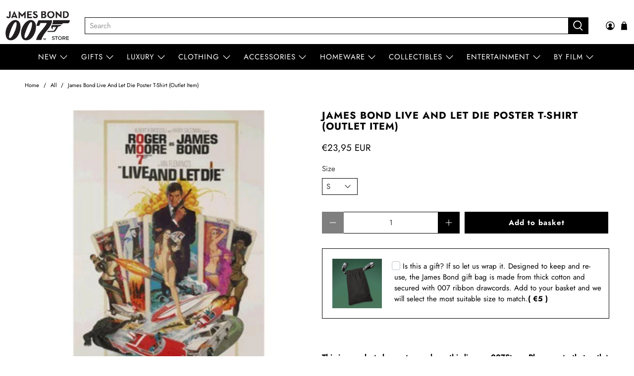

--- FILE ---
content_type: text/javascript; charset=utf-8
request_url: https://007store.com/en-de/products/james-bond-live-and-let-die-poster-t-shirt.js
body_size: 602
content:
{"id":2318190247995,"title":"James Bond Live And Let Die Poster T-Shirt (Outlet Item)","handle":"james-bond-live-and-let-die-poster-t-shirt","description":"\u003cp\u003e \u003c\/p\u003e\n\u003cp class=\"gmail-p1\"\u003e\u003cmeta charset=\"utf-8\"\u003e\u003cstrong\u003eThis is your last chance to purchase this line on 007Store. Please note that outlet items are non-refundable and non-returnable.\u003c\/strong\u003e\u003c\/p\u003e\n\u003cp class=\"gmail-p1\"\u003eA 007Store exclusive.\u003c\/p\u003e\n\u003cp class=\"gmail-p1\"\u003eThis is a James Bond Live And Let Die Poster T-Shirt in white organic cotton featuring vintage poster artwork from the 1973 film.\u003c\/p\u003e\n\u003cp class=\"gmail-p1\"\u003e\u003cstrong\u003eBackstory. \u003c\/strong\u003eIllustrated by Robert McGinnis, this poster artwork was released internationally as part of the film's promotional campaign. It features Bond and an array of characters, against a backdrop of tarot cards, with touches of voodoo iconography and elements of the iconic boat chase sequence.\u003c\/p\u003e\n\u003cp class=\"gmail-p1\"\u003e\u003cspan\u003e\u003cstrong\u003eDetails.\u003c\/strong\u003e A white t-shirt made of supersoft single jersey combed organic cotton. The unisex design has a set-in sleeve, round neck with rib trim.\u003c\/span\u003e\u003c\/p\u003e\n\u003cp class=\"gmail-p1\"\u003e\u003cstrong\u003eSize guide. \u003c\/strong\u003eSmall 36\/38\", Medium 38\/40\", Large 41\/43\", XL 43\/45\", 2XL 46\/47\"\u003c\/p\u003e","published_at":"2019-08-14T12:30:55+01:00","created_at":"2019-08-14T12:32:32+01:00","vendor":"EML","type":"T-SHIRT","tags":["1971-1981","allproducts","BIM2","mens","spo-default","spo-disabled","UK"],"price":2395,"price_min":2395,"price_max":2395,"available":true,"price_varies":false,"compare_at_price":null,"compare_at_price_min":0,"compare_at_price_max":0,"compare_at_price_varies":false,"variants":[{"id":21315435888699,"title":"S","option1":"S","option2":null,"option3":null,"sku":"007EML20011S","requires_shipping":true,"taxable":true,"featured_image":null,"available":true,"name":"James Bond Live And Let Die Poster T-Shirt (Outlet Item) - S","public_title":"S","options":["S"],"price":2395,"weight":125,"compare_at_price":null,"inventory_quantity":5,"inventory_management":"shopify","inventory_policy":"deny","barcode":"","requires_selling_plan":false,"selling_plan_allocations":[]},{"id":21315756261435,"title":"M","option1":"M","option2":null,"option3":null,"sku":"007EML20011M","requires_shipping":true,"taxable":true,"featured_image":null,"available":false,"name":"James Bond Live And Let Die Poster T-Shirt (Outlet Item) - M","public_title":"M","options":["M"],"price":2395,"weight":145,"compare_at_price":null,"inventory_quantity":0,"inventory_management":"shopify","inventory_policy":"deny","barcode":"","requires_selling_plan":false,"selling_plan_allocations":[]},{"id":21315756294203,"title":"L","option1":"L","option2":null,"option3":null,"sku":"007EML20011L","requires_shipping":true,"taxable":true,"featured_image":null,"available":false,"name":"James Bond Live And Let Die Poster T-Shirt (Outlet Item) - L","public_title":"L","options":["L"],"price":2395,"weight":165,"compare_at_price":null,"inventory_quantity":0,"inventory_management":"shopify","inventory_policy":"deny","barcode":"","requires_selling_plan":false,"selling_plan_allocations":[]},{"id":21315756326971,"title":"XL","option1":"XL","option2":null,"option3":null,"sku":"007EML20011XL","requires_shipping":true,"taxable":true,"featured_image":null,"available":false,"name":"James Bond Live And Let Die Poster T-Shirt (Outlet Item) - XL","public_title":"XL","options":["XL"],"price":2395,"weight":185,"compare_at_price":null,"inventory_quantity":0,"inventory_management":"shopify","inventory_policy":"deny","barcode":"","requires_selling_plan":false,"selling_plan_allocations":[]},{"id":21315756359739,"title":"2XL","option1":"2XL","option2":null,"option3":null,"sku":"007EML200112XL","requires_shipping":true,"taxable":true,"featured_image":null,"available":false,"name":"James Bond Live And Let Die Poster T-Shirt (Outlet Item) - 2XL","public_title":"2XL","options":["2XL"],"price":2395,"weight":205,"compare_at_price":null,"inventory_quantity":0,"inventory_management":"shopify","inventory_policy":"deny","barcode":"","requires_selling_plan":false,"selling_plan_allocations":[]},{"id":41779714916507,"title":"3XL","option1":"3XL","option2":null,"option3":null,"sku":"","requires_shipping":true,"taxable":true,"featured_image":null,"available":false,"name":"James Bond Live And Let Die Poster T-Shirt (Outlet Item) - 3XL","public_title":"3XL","options":["3XL"],"price":2395,"weight":125,"compare_at_price":null,"inventory_quantity":0,"inventory_management":"shopify","inventory_policy":"deny","barcode":"","requires_selling_plan":false,"selling_plan_allocations":[]}],"images":["\/\/cdn.shopify.com\/s\/files\/1\/1644\/6687\/files\/007_white_vintage_tees_LALD_51e39e52-b903-4b23-be1c-5ff073bce019.jpg?v=1702206539","\/\/cdn.shopify.com\/s\/files\/1\/1644\/6687\/products\/Capture_4da219c1-1af1-47a8-8a7f-0c60bbfecc88.jpg?v=1702206539"],"featured_image":"\/\/cdn.shopify.com\/s\/files\/1\/1644\/6687\/files\/007_white_vintage_tees_LALD_51e39e52-b903-4b23-be1c-5ff073bce019.jpg?v=1702206539","options":[{"name":"Size","position":1,"values":["S","M","L","XL","2XL","3XL"]}],"url":"\/en-de\/products\/james-bond-live-and-let-die-poster-t-shirt","media":[{"alt":"James Bond Live And Let Die Poster T-Shirt 007Store","id":28564875837595,"position":1,"preview_image":{"aspect_ratio":1.0,"height":1000,"width":1000,"src":"https:\/\/cdn.shopify.com\/s\/files\/1\/1644\/6687\/files\/007_white_vintage_tees_LALD_51e39e52-b903-4b23-be1c-5ff073bce019.jpg?v=1702206539"},"aspect_ratio":1.0,"height":1000,"media_type":"image","src":"https:\/\/cdn.shopify.com\/s\/files\/1\/1644\/6687\/files\/007_white_vintage_tees_LALD_51e39e52-b903-4b23-be1c-5ff073bce019.jpg?v=1702206539","width":1000},{"alt":"James Bond Live And Let Die Poster T-Shirt 007Store","id":25192075133083,"position":2,"preview_image":{"aspect_ratio":1.0,"height":1000,"width":1000,"src":"https:\/\/cdn.shopify.com\/s\/files\/1\/1644\/6687\/products\/Capture_4da219c1-1af1-47a8-8a7f-0c60bbfecc88.jpg?v=1702206539"},"aspect_ratio":1.0,"height":1000,"media_type":"image","src":"https:\/\/cdn.shopify.com\/s\/files\/1\/1644\/6687\/products\/Capture_4da219c1-1af1-47a8-8a7f-0c60bbfecc88.jpg?v=1702206539","width":1000}],"requires_selling_plan":false,"selling_plan_groups":[]}

--- FILE ---
content_type: text/javascript; charset=utf-8
request_url: https://007store.com/en-de/products/james-bond-live-and-let-die-poster-t-shirt.js
body_size: 1623
content:
{"id":2318190247995,"title":"James Bond Live And Let Die Poster T-Shirt (Outlet Item)","handle":"james-bond-live-and-let-die-poster-t-shirt","description":"\u003cp\u003e \u003c\/p\u003e\n\u003cp class=\"gmail-p1\"\u003e\u003cmeta charset=\"utf-8\"\u003e\u003cstrong\u003eThis is your last chance to purchase this line on 007Store. Please note that outlet items are non-refundable and non-returnable.\u003c\/strong\u003e\u003c\/p\u003e\n\u003cp class=\"gmail-p1\"\u003eA 007Store exclusive.\u003c\/p\u003e\n\u003cp class=\"gmail-p1\"\u003eThis is a James Bond Live And Let Die Poster T-Shirt in white organic cotton featuring vintage poster artwork from the 1973 film.\u003c\/p\u003e\n\u003cp class=\"gmail-p1\"\u003e\u003cstrong\u003eBackstory. \u003c\/strong\u003eIllustrated by Robert McGinnis, this poster artwork was released internationally as part of the film's promotional campaign. It features Bond and an array of characters, against a backdrop of tarot cards, with touches of voodoo iconography and elements of the iconic boat chase sequence.\u003c\/p\u003e\n\u003cp class=\"gmail-p1\"\u003e\u003cspan\u003e\u003cstrong\u003eDetails.\u003c\/strong\u003e A white t-shirt made of supersoft single jersey combed organic cotton. The unisex design has a set-in sleeve, round neck with rib trim.\u003c\/span\u003e\u003c\/p\u003e\n\u003cp class=\"gmail-p1\"\u003e\u003cstrong\u003eSize guide. \u003c\/strong\u003eSmall 36\/38\", Medium 38\/40\", Large 41\/43\", XL 43\/45\", 2XL 46\/47\"\u003c\/p\u003e","published_at":"2019-08-14T12:30:55+01:00","created_at":"2019-08-14T12:32:32+01:00","vendor":"EML","type":"T-SHIRT","tags":["1971-1981","allproducts","BIM2","mens","spo-default","spo-disabled","UK"],"price":2395,"price_min":2395,"price_max":2395,"available":true,"price_varies":false,"compare_at_price":null,"compare_at_price_min":0,"compare_at_price_max":0,"compare_at_price_varies":false,"variants":[{"id":21315435888699,"title":"S","option1":"S","option2":null,"option3":null,"sku":"007EML20011S","requires_shipping":true,"taxable":true,"featured_image":null,"available":true,"name":"James Bond Live And Let Die Poster T-Shirt (Outlet Item) - S","public_title":"S","options":["S"],"price":2395,"weight":125,"compare_at_price":null,"inventory_quantity":5,"inventory_management":"shopify","inventory_policy":"deny","barcode":"","requires_selling_plan":false,"selling_plan_allocations":[]},{"id":21315756261435,"title":"M","option1":"M","option2":null,"option3":null,"sku":"007EML20011M","requires_shipping":true,"taxable":true,"featured_image":null,"available":false,"name":"James Bond Live And Let Die Poster T-Shirt (Outlet Item) - M","public_title":"M","options":["M"],"price":2395,"weight":145,"compare_at_price":null,"inventory_quantity":0,"inventory_management":"shopify","inventory_policy":"deny","barcode":"","requires_selling_plan":false,"selling_plan_allocations":[]},{"id":21315756294203,"title":"L","option1":"L","option2":null,"option3":null,"sku":"007EML20011L","requires_shipping":true,"taxable":true,"featured_image":null,"available":false,"name":"James Bond Live And Let Die Poster T-Shirt (Outlet Item) - L","public_title":"L","options":["L"],"price":2395,"weight":165,"compare_at_price":null,"inventory_quantity":0,"inventory_management":"shopify","inventory_policy":"deny","barcode":"","requires_selling_plan":false,"selling_plan_allocations":[]},{"id":21315756326971,"title":"XL","option1":"XL","option2":null,"option3":null,"sku":"007EML20011XL","requires_shipping":true,"taxable":true,"featured_image":null,"available":false,"name":"James Bond Live And Let Die Poster T-Shirt (Outlet Item) - XL","public_title":"XL","options":["XL"],"price":2395,"weight":185,"compare_at_price":null,"inventory_quantity":0,"inventory_management":"shopify","inventory_policy":"deny","barcode":"","requires_selling_plan":false,"selling_plan_allocations":[]},{"id":21315756359739,"title":"2XL","option1":"2XL","option2":null,"option3":null,"sku":"007EML200112XL","requires_shipping":true,"taxable":true,"featured_image":null,"available":false,"name":"James Bond Live And Let Die Poster T-Shirt (Outlet Item) - 2XL","public_title":"2XL","options":["2XL"],"price":2395,"weight":205,"compare_at_price":null,"inventory_quantity":0,"inventory_management":"shopify","inventory_policy":"deny","barcode":"","requires_selling_plan":false,"selling_plan_allocations":[]},{"id":41779714916507,"title":"3XL","option1":"3XL","option2":null,"option3":null,"sku":"","requires_shipping":true,"taxable":true,"featured_image":null,"available":false,"name":"James Bond Live And Let Die Poster T-Shirt (Outlet Item) - 3XL","public_title":"3XL","options":["3XL"],"price":2395,"weight":125,"compare_at_price":null,"inventory_quantity":0,"inventory_management":"shopify","inventory_policy":"deny","barcode":"","requires_selling_plan":false,"selling_plan_allocations":[]}],"images":["\/\/cdn.shopify.com\/s\/files\/1\/1644\/6687\/files\/007_white_vintage_tees_LALD_51e39e52-b903-4b23-be1c-5ff073bce019.jpg?v=1702206539","\/\/cdn.shopify.com\/s\/files\/1\/1644\/6687\/products\/Capture_4da219c1-1af1-47a8-8a7f-0c60bbfecc88.jpg?v=1702206539"],"featured_image":"\/\/cdn.shopify.com\/s\/files\/1\/1644\/6687\/files\/007_white_vintage_tees_LALD_51e39e52-b903-4b23-be1c-5ff073bce019.jpg?v=1702206539","options":[{"name":"Size","position":1,"values":["S","M","L","XL","2XL","3XL"]}],"url":"\/en-de\/products\/james-bond-live-and-let-die-poster-t-shirt","media":[{"alt":"James Bond Live And Let Die Poster T-Shirt 007Store","id":28564875837595,"position":1,"preview_image":{"aspect_ratio":1.0,"height":1000,"width":1000,"src":"https:\/\/cdn.shopify.com\/s\/files\/1\/1644\/6687\/files\/007_white_vintage_tees_LALD_51e39e52-b903-4b23-be1c-5ff073bce019.jpg?v=1702206539"},"aspect_ratio":1.0,"height":1000,"media_type":"image","src":"https:\/\/cdn.shopify.com\/s\/files\/1\/1644\/6687\/files\/007_white_vintage_tees_LALD_51e39e52-b903-4b23-be1c-5ff073bce019.jpg?v=1702206539","width":1000},{"alt":"James Bond Live And Let Die Poster T-Shirt 007Store","id":25192075133083,"position":2,"preview_image":{"aspect_ratio":1.0,"height":1000,"width":1000,"src":"https:\/\/cdn.shopify.com\/s\/files\/1\/1644\/6687\/products\/Capture_4da219c1-1af1-47a8-8a7f-0c60bbfecc88.jpg?v=1702206539"},"aspect_ratio":1.0,"height":1000,"media_type":"image","src":"https:\/\/cdn.shopify.com\/s\/files\/1\/1644\/6687\/products\/Capture_4da219c1-1af1-47a8-8a7f-0c60bbfecc88.jpg?v=1702206539","width":1000}],"requires_selling_plan":false,"selling_plan_groups":[]}